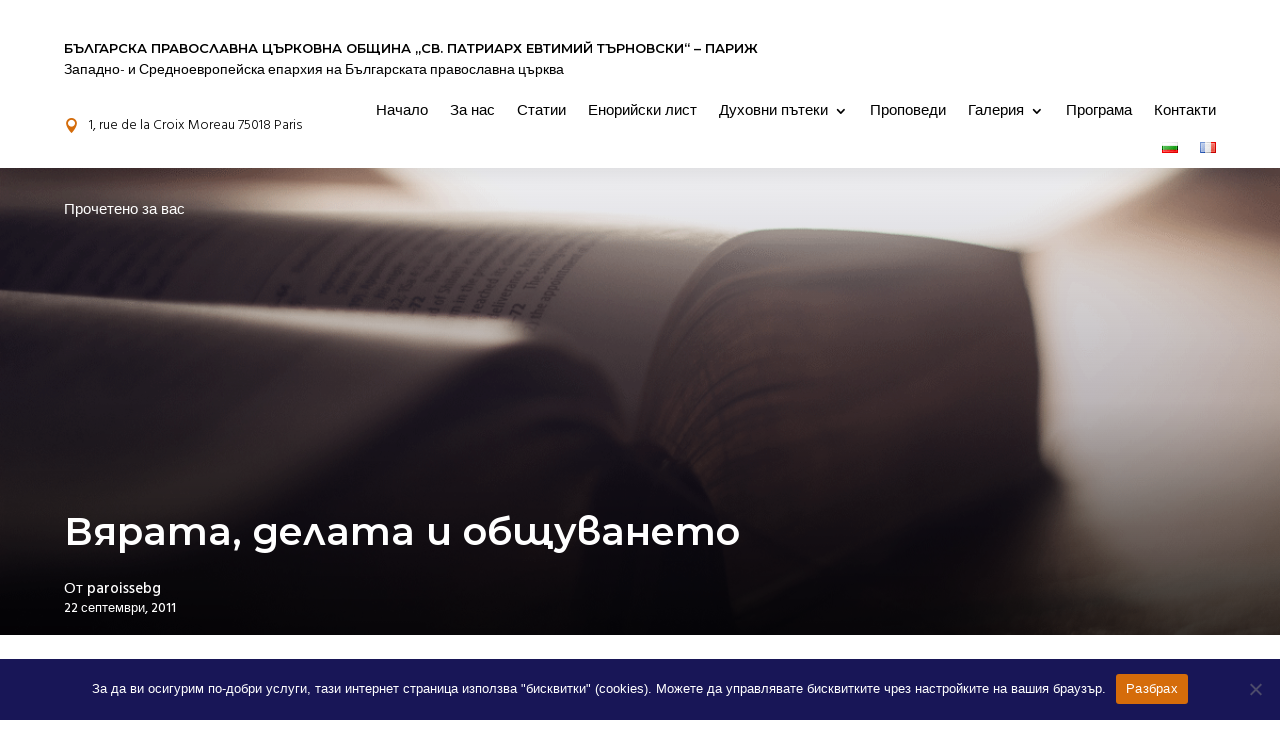

--- FILE ---
content_type: text/css
request_url: https://paroissebg.fr/wp-content/et-cache/global/et-divi-customizer-global.min.css?ver=1764969019
body_size: 50
content:
body,.et_pb_column_1_2 .et_quote_content blockquote cite,.et_pb_column_1_2 .et_link_content a.et_link_main_url,.et_pb_column_1_3 .et_quote_content blockquote cite,.et_pb_column_3_8 .et_quote_content blockquote cite,.et_pb_column_1_4 .et_quote_content blockquote cite,.et_pb_blog_grid .et_quote_content blockquote cite,.et_pb_column_1_3 .et_link_content a.et_link_main_url,.et_pb_column_3_8 .et_link_content a.et_link_main_url,.et_pb_column_1_4 .et_link_content a.et_link_main_url,.et_pb_blog_grid .et_link_content a.et_link_main_url,body .et_pb_bg_layout_light .et_pb_post p,body .et_pb_bg_layout_dark .et_pb_post p{font-size:14px}.et_pb_slide_content,.et_pb_best_value{font-size:15px}@media only screen and (min-width:1350px){.et_pb_row{padding:27px 0}.et_pb_section{padding:54px 0}.single.et_pb_pagebuilder_layout.et_full_width_page .et_post_meta_wrapper{padding-top:81px}.et_pb_fullwidth_section{padding:0}}.unclickable>a:hover{cursor:default}.wp-pagenavi a,.wp-pagenavi span{color:#000000;background:transparent;font-size:1em!important;line-height:1em;padding:0.45em 0.8em!important;border-radius:100px;border:none;transition:all .5s;margin-bottom:5vh}.wp-pagenavi span.current{color:#ffffff!important;background:#191658!important;border-radius:100px}.wp-pagenavi a:hover{color:#ffffff!important;background:#191658!important}.wp-pagenavi .pages{background:none}.wp-pagenavi{margin-top:5vh;border-top:none;text-align:center}